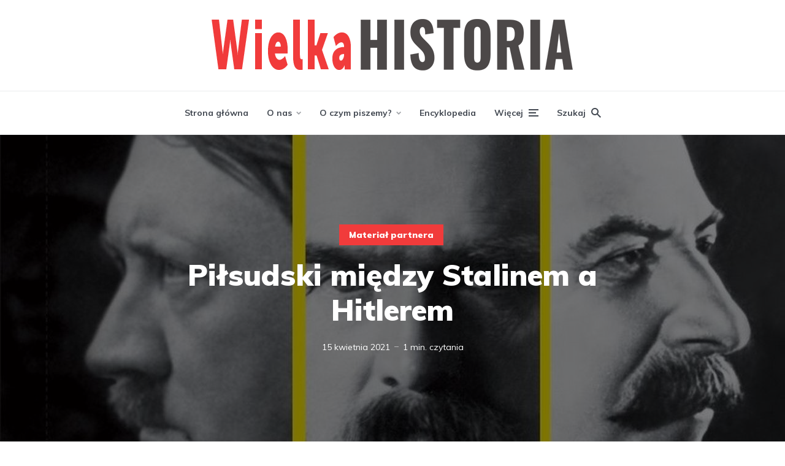

--- FILE ---
content_type: text/html; charset=UTF-8
request_url: https://wielkahistoria.pl/wp-admin/admin-ajax.php
body_size: -346
content:
{"shares":"error","status":"NO LOCKING","data-from":"2025-11-26 06:37:50","force":0,"validUrl":1}

--- FILE ---
content_type: text/css; charset=utf-8
request_url: https://wielkahistoria.pl/wp-content/cache/min/1/wp-content/plugins/social-share-counter/assets/css/social-share.css?ver=1763454308
body_size: -75
content:
.socialbox{margin-top:0;padding:5px 0 10px;text-align:center}.socialbox_buttons.meks_ess{padding-top:0!important;border-top:0!important}.meks_ess .wykop:before{content:' ';background:url(../../../../../../../../plugins/social-share-counter/assets/img/wykop-25.png);background-size:25px 25px;position:relative;top:5px;width:25px;height:25px}.socialbox_count{font-size:46px;font-weight:700;display:block;visibility:hidden;padding:10px 0 10px;line-height:40px;height:90px}#socialShareCounter:after{content:' ';clear:both}.socialbox_count div{font-size:15px}.wykop{background:#4383AF}

--- FILE ---
content_type: text/css; charset=utf-8
request_url: https://wielkahistoria.pl/wp-content/themes/johannes/style.css?ver=6.8.3
body_size: -207
content:
/*
Theme Name: Johannes
Theme URI: https://mekshq.com/theme/johannes/
Text Domain: johannes
Author: meks
Author URI: https://mekshq.com/
Description: A multi-concept personal blog & magazine WordPress theme
Version: 1.3.3
License: GNU General Public License v2 or later
License URI: http://www.gnu.org/licenses/gpl-2.0.html
*/

--- FILE ---
content_type: text/css; charset=utf-8
request_url: https://wielkahistoria.pl/wp-content/cache/min/1/wp-content/themes/wielkahistoria/style.css?ver=1763454308
body_size: -137
content:
.anr_captcha_field{margin-bottom:20px}.comment-info{font-size:12px}.entry-single p strong,.entry-single p b{font-weight:900}.johannes-section .section-bg .wp-caption-text{z-index:10}.rodo-bottom a.settings,.rodo-bottom a.serwis{font-size:1.4rem;font-family:'Muli',Arial,sans-serif;font-weight:900;text-transform:none}.rodo-bottom a.serwis{box-shadow:0 10px 15px 0 rgba(241,59,59,.2);background:#f13b3b;color:#fff}body.author .section-description a,body.single .author-description a{color:#f13b3b;text-decoration:underline}body.single .author-description a{font-size:1.4rem}body.author .section-description a:hover,body.single .author-description a:hover{color:#424851}

--- FILE ---
content_type: application/javascript; charset=utf-8
request_url: https://wielkahistoria.pl/wp-content/cache/min/1/wp-content/themes/wielkahistoria/assets/js/load-comments.js?ver=1763454308
body_size: -240
content:
function loadComments(){jQuery('#load-comments-button').val('Pobieranie komentarzy ...');jQuery.get(document.location.href.replace(location.hash,'')+"?load=comments",function(data){jQuery('#load-comments').html(jQuery('#load-comments',data)).show('fast')})}

--- FILE ---
content_type: application/javascript; charset=utf-8
request_url: https://wielkahistoria.pl/wp-content/cache/min/1/wp-content/plugins/social-share-counter/assets/js/social-share.js?ver=1763454308
body_size: 440
content:
jQuery(document).ready(function($){$.fn.jumboShare=function(options){var rand=Math.floor((Math.random()*1000)+1);var settings=$.extend({url:!1,text:document.title,twitterUsername:"",iconsDir:'brak',postId:0,id:rand,total:'<div></div>',position:'prepend'},options);this.each(function(){var elem=$(this);switch(settings.position){case 'append':elem.append(init());break;default:elem.prepend(init());break}
getCount()});function init(){var code="<div id='socialbox_"+settings.id+"' class='socialbox'>"+"<div class='socialbox_container'>"+"<div class='socialbox_count' id='socialbox_counter_"+settings.id+"' >"+settings.total+" "+"</div>"+"<div id='socialbox_buttons_"+settings.id+"' class='socialbox_buttons meks_ess no-labels'>"+"<a class='meks_ess-item socicon-facebook' data-url='https://www.facebook.com/sharer/sharer.php?u="+encodeURIComponent(settings.url.replace(/(\/\d+\/)$/,'/'))+"&t="+encodeURI(settings.text)+"'><span>Facebook</span></a>"+"<a class='meks_ess-item socicon-twitter' data-url='https://twitter.com/intent/tweet?via="+settings.twitterUsername+"&url="+encodeURIComponent(settings.url.replace(/(\/\d+\/)$/,'/'))+"&text="+encodeURI(settings.text)+"'><span>Twitter</span></a>"+"<a class='meks_ess-item socicon-reddit' data-url='http://www.reddit.com/submit?url="+encodeURIComponent(settings.url.replace(/(\/\d+\/)$/,'/'))+"&title="+encodeURI(settings.text)+"'><span>Reddit</span></a>"+"<a class='meks_ess-item wykop' data-url='http://www.wykop.pl/dodaj/link/=?url="+encodeURIComponent(settings.url.replace(/(\/\d+\/)$/,'/'))+"&title="+encodeURI(settings.text)+"'><span>Wykop</span></a>"+"</div></div>";return code}
function convertNumber(n){if(n>=1000000000)return(n/1000000000).toFixed(1)+'G';if(n>=1000000)return(n/1000000).toFixed(1)+' mln';if(n>=1000)return(n/1000).toFixed(1).replace(".",",")+' tys.';return n}
function add(n){settings.total=settings.total+n}
function updateCounter(){if(settings.total>=0){$("#socialbox_counter_"+settings.id).css({visibility:'visible'});$("#socialbox_counter_"+settings.id).html(convertNumber(settings.total)+"<div>udostępnień</div>")}else{$("#socialbox_counter_"+settings.id).css({visibility:'visible'});$("#socialbox_counter_"+settings.id).html("&nbsp;"+"<div>&nbsp;</div>")}}
function getCount(){jQuery.ajax({url:postShares.ajax_url,type:'post',data:{action:'get_shares_count',url:settings.url,postId:settings.postId},dataType:'json',success:function(response){settings.total=(response.shares=='error')?response.shares:parseInt(response.shares);updateCounter()}})}
return this}})